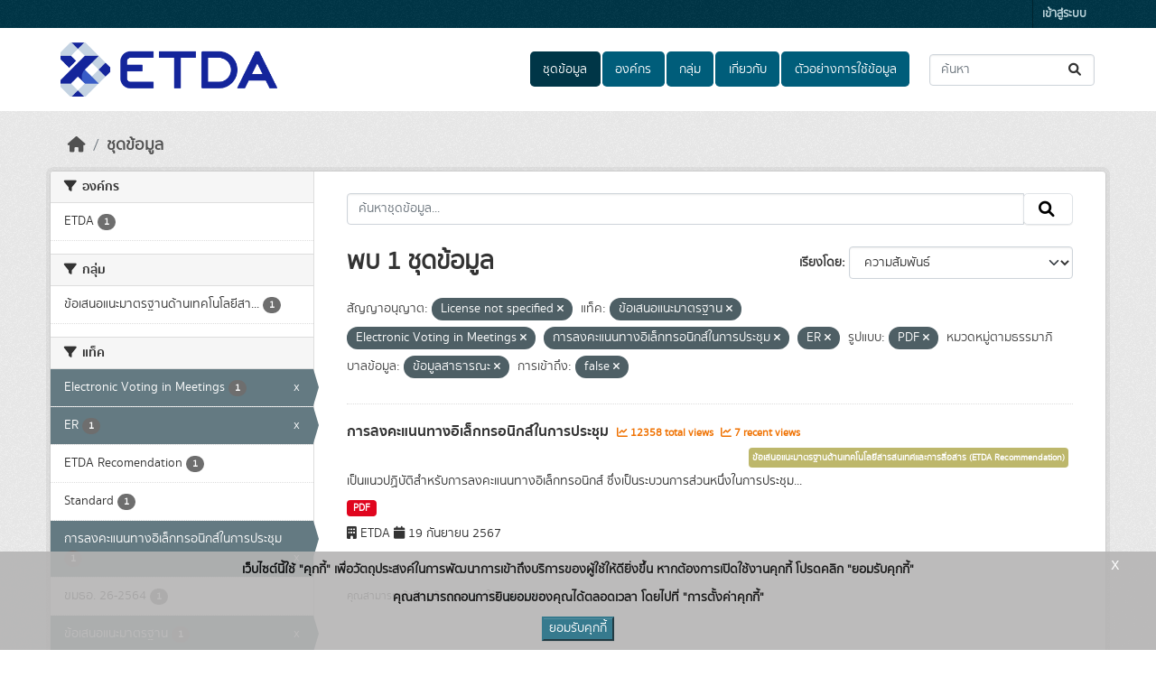

--- FILE ---
content_type: text/html; charset=utf-8
request_url: https://opendata.etda.or.th/dataset/?license_id=License+not+specified&tags=%E0%B8%82%E0%B9%89%E0%B8%AD%E0%B9%80%E0%B8%AA%E0%B8%99%E0%B8%AD%E0%B9%81%E0%B8%99%E0%B8%B0%E0%B8%A1%E0%B8%B2%E0%B8%95%E0%B8%A3%E0%B8%90%E0%B8%B2%E0%B8%99&tags=Electronic+Voting+in+Meetings&tags=%E0%B8%81%E0%B8%B2%E0%B8%A3%E0%B8%A5%E0%B8%87%E0%B8%84%E0%B8%B0%E0%B9%81%E0%B8%99%E0%B8%99%E0%B8%97%E0%B8%B2%E0%B8%87%E0%B8%AD%E0%B8%B4%E0%B9%80%E0%B8%A5%E0%B9%87%E0%B8%81%E0%B8%97%E0%B8%A3%E0%B8%AD%E0%B8%99%E0%B8%B4%E0%B8%81%E0%B8%AA%E0%B9%8C%E0%B9%83%E0%B8%99%E0%B8%81%E0%B8%B2%E0%B8%A3%E0%B8%9B%E0%B8%A3%E0%B8%B0%E0%B8%8A%E0%B8%B8%E0%B8%A1&tags=ER&res_format=PDF&data_category=%E0%B8%82%E0%B9%89%E0%B8%AD%E0%B8%A1%E0%B8%B9%E0%B8%A5%E0%B8%AA%E0%B8%B2%E0%B8%98%E0%B8%B2%E0%B8%A3%E0%B8%93%E0%B8%B0&_tags_limit=0&private=false
body_size: 7713
content:
<!DOCTYPE html>
<!--[if IE 9]> <html lang="th" class="ie9"> <![endif]-->
<!--[if gt IE 8]><!--> <html lang="th"  > <!--<![endif]-->
  <head>
    <meta charset="utf-8" />
      <meta name="csrf_field_name" content="_csrf_token" />
      <meta name="_csrf_token" content="ImJjOWY5MThlYjk0ZjNiMzg4OWU0NWE1YmY2NjAyOGQzM2UwNGJjN2Ii.aS1saA.8-ao9Fq6r76Q27OmEmoHX6Nb2QM" />

      <meta name="generator" content="ckan 2.10.7" />
      <meta name="viewport" content="width=device-width, initial-scale=1.0">
    <title>ชุดข้อมูล - ETDA Data Catalog</title>

    
    
    <link rel="shortcut icon" href="/uploads/admin/2023-05-31-084139.988607logodownloadetdabwV1Jicon.ico" />
    
    
        <link rel="alternate" type="text/n3" href="https://opendata.etda.or.th/catalog.n3"/>
        <link rel="alternate" type="text/turtle" href="https://opendata.etda.or.th/catalog.ttl"/>
        <link rel="alternate" type="application/rdf+xml" href="https://opendata.etda.or.th/catalog.xml"/>
        <link rel="alternate" type="application/ld+json" href="https://opendata.etda.or.th/catalog.jsonld"/>
    

  
  
    
  
      
      
      
    
  

    
    

  

  


    



    
  
      
      
    
  <script
  src="https://code.jquery.com/jquery-3.7.1.js"
  integrity="sha256-eKhayi8LEQwp4NKxN+CfCh+3qOVUtJn3QNZ0TciWLP4="
  crossorigin="anonymous"></script>
  <script
  src="https://code.jquery.com/ui/1.14.1/jquery-ui.js"
  integrity="sha256-9zljDKpE/mQxmaR4V2cGVaQ7arF3CcXxarvgr7Sj8Uc="
  crossorigin="anonymous"></script>
  <!--<script
  src="https://cdn.jsdelivr.net/npm/bootstrap@5.3.3/dist/js/bootstrap.min.js"
  integrity="sha384-0pUGZvbkm6XF6gxjEnlmuGrJXVbNuzT9qBBavbLwCsOGabYfZo0T0to5eqruptLy"
  crossorigin="anonymous"></script>-->


    
    <link href="/webassets/base/1c87a999_main.css" rel="stylesheet"/>
<link href="/webassets/ckanext-scheming/728ec589_scheming_css.css" rel="stylesheet"/>
<link href="/webassets/ckanext-geoview/f197a782_geo-resource-styles.css" rel="stylesheet"/>
<link href="/webassets/ckanext-activity/6ac15be0_activity.css" rel="stylesheet"/>
<link href="/webassets/ckanext-thai-gdc/bc075137_thai_gdc.css" rel="stylesheet"/>
<link href="/webassets/ckanext-thai-gdc/3c316e2d_thai_gdc_main.css" rel="stylesheet"/>
    
  </head>

  
  <body data-site-root="https://opendata.etda.or.th/" data-locale-root="https://opendata.etda.or.th/" >

    
    <div class="visually-hidden-focusable"><a href="#content">Skip to main content</a></div>
  

  
    

 
<div class="account-masthead">
  <div class="container">
     
    <nav class="account not-authed" aria-label="Account">
      <ul class="list-unstyled">
        
        <li><a href="/user/login">เข้าสู่ระบบ</a></li>
         
      </ul>
    </nav>
     
  </div>
</div>

<header class="masthead">
  <div class="container">
      
    <nav class="navbar navbar-expand-lg navbar-light">
      <hgroup class="header-image navbar-left">

      
      
      <a class="logo" href="/">
        <img src="/uploads/admin/2021-11-17-075550.307736logoDownloadetdaColor.png" alt="ETDA Data Catalog"
          title="ETDA Data Catalog" />
      </a>
      
      

       </hgroup>
      <button class="navbar-toggler" type="button" data-bs-toggle="collapse" data-bs-target="#main-navigation-toggle"
        aria-controls="main-navigation-toggle" aria-expanded="false" aria-label="Toggle navigation">
        <span class="fa fa-bars text-white"></span>
      </button>

      <div class="main-navbar collapse navbar-collapse" id="main-navigation-toggle">
        <ul class="navbar-nav ms-auto mb-2 mb-lg-0">
          
            
  
              
              

		          <li class="active"><a href="/dataset/">ชุดข้อมูล</a></li><li><a href="/organization/">องค์กร</a></li><li><a href="/group/">กลุ่ม</a></li><li><a href="/about">เกี่ยวกับ</a></li>
	          
  <li><a href="/showcase">ตัวอย่างการใช้ข้อมูล</a></li>

          </ul>

      
      
          <form class="d-flex site-search" action="/dataset/" method="get">
              <label class="d-none" for="field-sitewide-search">Search Datasets...</label>
              <input id="field-sitewide-search" class="form-control me-2"  type="text" name="q" placeholder="ค้นหา" aria-label="ค้นหาชุดข้อมูล..."/>
              <button class="btn" type="submit" aria-label="Submit"><i class="fa fa-search"></i></button>
          </form>
      
      </div>
    </nav>
  </div>
</header>

  
    <div class="main">
      <div id="content" class="container">
        
          
            <div class="flash-messages">
              
  

            </div>
          

          
            <div class="toolbar" role="navigation" aria-label="Breadcrumb">
              
                
                  <ol class="breadcrumb">
                    
<li class="home"><a href="/" aria-label="หน้าหลัก"><i class="fa fa-home"></i><span> หน้าหลัก</span></a></li>
                    
  <li class="active"><a href="/dataset/">ชุดข้อมูล</a></li>

                  </ol>
                
              
            </div>
          

          <div class="row wrapper">
            
            
            

            
              <aside class="secondary col-md-3">
                
                
  <div class="filters">
    <div>
      
        

    
    
	
	    
		<section class="module module-narrow module-shallow">
		    
			<h2 class="module-heading">
			    <i class="fa fa-filter"></i>
			    องค์กร
			</h2>
		    
		    

    
    <nav aria-label="องค์กร">
        <ul class="list-unstyled nav nav-simple nav-facet">
        
            
            

            

            
            
            <li class="nav-item ">
            <a href="/dataset/?license_id=License+not+specified&amp;tags=%E0%B8%82%E0%B9%89%E0%B8%AD%E0%B9%80%E0%B8%AA%E0%B8%99%E0%B8%AD%E0%B9%81%E0%B8%99%E0%B8%B0%E0%B8%A1%E0%B8%B2%E0%B8%95%E0%B8%A3%E0%B8%90%E0%B8%B2%E0%B8%99&amp;tags=Electronic+Voting+in+Meetings&amp;tags=%E0%B8%81%E0%B8%B2%E0%B8%A3%E0%B8%A5%E0%B8%87%E0%B8%84%E0%B8%B0%E0%B9%81%E0%B8%99%E0%B8%99%E0%B8%97%E0%B8%B2%E0%B8%87%E0%B8%AD%E0%B8%B4%E0%B9%80%E0%B8%A5%E0%B9%87%E0%B8%81%E0%B8%97%E0%B8%A3%E0%B8%AD%E0%B8%99%E0%B8%B4%E0%B8%81%E0%B8%AA%E0%B9%8C%E0%B9%83%E0%B8%99%E0%B8%81%E0%B8%B2%E0%B8%A3%E0%B8%9B%E0%B8%A3%E0%B8%B0%E0%B8%8A%E0%B8%B8%E0%B8%A1&amp;tags=ER&amp;res_format=PDF&amp;data_category=%E0%B8%82%E0%B9%89%E0%B8%AD%E0%B8%A1%E0%B8%B9%E0%B8%A5%E0%B8%AA%E0%B8%B2%E0%B8%98%E0%B8%B2%E0%B8%A3%E0%B8%93%E0%B8%B0&amp;_tags_limit=0&amp;private=false&amp;organization=etda" title="">
                <span class="item-label">ETDA</span>
                <!--<span class="hidden separator"> - </span>-->
                <span class="item-count badge">1</span>
                
            </a>
            </li>
        
        </ul>
    </nav>

    <p class="module-footer">
        
        
        
    </p>
    


		</section>
	    
	
    

      
        

    
    
	
	    
		<section class="module module-narrow module-shallow">
		    
			<h2 class="module-heading">
			    <i class="fa fa-filter"></i>
			    กลุ่ม
			</h2>
		    
		    

    
    <nav aria-label="กลุ่ม">
        <ul class="list-unstyled nav nav-simple nav-facet">
        
            
            

            

            
            
            <li class="nav-item ">
            <a href="/dataset/?license_id=License+not+specified&amp;tags=%E0%B8%82%E0%B9%89%E0%B8%AD%E0%B9%80%E0%B8%AA%E0%B8%99%E0%B8%AD%E0%B9%81%E0%B8%99%E0%B8%B0%E0%B8%A1%E0%B8%B2%E0%B8%95%E0%B8%A3%E0%B8%90%E0%B8%B2%E0%B8%99&amp;tags=Electronic+Voting+in+Meetings&amp;tags=%E0%B8%81%E0%B8%B2%E0%B8%A3%E0%B8%A5%E0%B8%87%E0%B8%84%E0%B8%B0%E0%B9%81%E0%B8%99%E0%B8%99%E0%B8%97%E0%B8%B2%E0%B8%87%E0%B8%AD%E0%B8%B4%E0%B9%80%E0%B8%A5%E0%B9%87%E0%B8%81%E0%B8%97%E0%B8%A3%E0%B8%AD%E0%B8%99%E0%B8%B4%E0%B8%81%E0%B8%AA%E0%B9%8C%E0%B9%83%E0%B8%99%E0%B8%81%E0%B8%B2%E0%B8%A3%E0%B8%9B%E0%B8%A3%E0%B8%B0%E0%B8%8A%E0%B8%B8%E0%B8%A1&amp;tags=ER&amp;res_format=PDF&amp;data_category=%E0%B8%82%E0%B9%89%E0%B8%AD%E0%B8%A1%E0%B8%B9%E0%B8%A5%E0%B8%AA%E0%B8%B2%E0%B8%98%E0%B8%B2%E0%B8%A3%E0%B8%93%E0%B8%B0&amp;_tags_limit=0&amp;private=false&amp;groups=etda-recommendation" title="ข้อเสนอแนะมาตรฐานด้านเทคโนโลยีสารสนเทศและการสื่อสาร (ETDA Recommendation)">
                <span class="item-label">ข้อเสนอแนะมาตรฐานด้านเทคโนโลยีสา...</span>
                <!--<span class="hidden separator"> - </span>-->
                <span class="item-count badge">1</span>
                
            </a>
            </li>
        
        </ul>
    </nav>

    <p class="module-footer">
        
        
        
    </p>
    


		</section>
	    
	
    

      
        

    
    
	
	    
		<section class="module module-narrow module-shallow">
		    
			<h2 class="module-heading">
			    <i class="fa fa-filter"></i>
			    แท็ค
			</h2>
		    
		    

    
    <nav aria-label="แท็ค">
        <ul class="list-unstyled nav nav-simple nav-facet">
        
            
            

            

            
            
            <li class="nav-item  active">
            <a href="/dataset/?license_id=License+not+specified&amp;tags=%E0%B8%82%E0%B9%89%E0%B8%AD%E0%B9%80%E0%B8%AA%E0%B8%99%E0%B8%AD%E0%B9%81%E0%B8%99%E0%B8%B0%E0%B8%A1%E0%B8%B2%E0%B8%95%E0%B8%A3%E0%B8%90%E0%B8%B2%E0%B8%99&amp;tags=%E0%B8%81%E0%B8%B2%E0%B8%A3%E0%B8%A5%E0%B8%87%E0%B8%84%E0%B8%B0%E0%B9%81%E0%B8%99%E0%B8%99%E0%B8%97%E0%B8%B2%E0%B8%87%E0%B8%AD%E0%B8%B4%E0%B9%80%E0%B8%A5%E0%B9%87%E0%B8%81%E0%B8%97%E0%B8%A3%E0%B8%AD%E0%B8%99%E0%B8%B4%E0%B8%81%E0%B8%AA%E0%B9%8C%E0%B9%83%E0%B8%99%E0%B8%81%E0%B8%B2%E0%B8%A3%E0%B8%9B%E0%B8%A3%E0%B8%B0%E0%B8%8A%E0%B8%B8%E0%B8%A1&amp;tags=ER&amp;res_format=PDF&amp;data_category=%E0%B8%82%E0%B9%89%E0%B8%AD%E0%B8%A1%E0%B8%B9%E0%B8%A5%E0%B8%AA%E0%B8%B2%E0%B8%98%E0%B8%B2%E0%B8%A3%E0%B8%93%E0%B8%B0&amp;_tags_limit=0&amp;private=false" title="">
                <span class="item-label">Electronic Voting in Meetings</span>
                <!--<span class="hidden separator"> - </span>-->
                <span class="item-count badge">1</span>
                <span class="facet-close">x</span>
            </a>
            </li>
        
            
            

            

            
            
            <li class="nav-item  active">
            <a href="/dataset/?license_id=License+not+specified&amp;tags=%E0%B8%82%E0%B9%89%E0%B8%AD%E0%B9%80%E0%B8%AA%E0%B8%99%E0%B8%AD%E0%B9%81%E0%B8%99%E0%B8%B0%E0%B8%A1%E0%B8%B2%E0%B8%95%E0%B8%A3%E0%B8%90%E0%B8%B2%E0%B8%99&amp;tags=Electronic+Voting+in+Meetings&amp;tags=%E0%B8%81%E0%B8%B2%E0%B8%A3%E0%B8%A5%E0%B8%87%E0%B8%84%E0%B8%B0%E0%B9%81%E0%B8%99%E0%B8%99%E0%B8%97%E0%B8%B2%E0%B8%87%E0%B8%AD%E0%B8%B4%E0%B9%80%E0%B8%A5%E0%B9%87%E0%B8%81%E0%B8%97%E0%B8%A3%E0%B8%AD%E0%B8%99%E0%B8%B4%E0%B8%81%E0%B8%AA%E0%B9%8C%E0%B9%83%E0%B8%99%E0%B8%81%E0%B8%B2%E0%B8%A3%E0%B8%9B%E0%B8%A3%E0%B8%B0%E0%B8%8A%E0%B8%B8%E0%B8%A1&amp;res_format=PDF&amp;data_category=%E0%B8%82%E0%B9%89%E0%B8%AD%E0%B8%A1%E0%B8%B9%E0%B8%A5%E0%B8%AA%E0%B8%B2%E0%B8%98%E0%B8%B2%E0%B8%A3%E0%B8%93%E0%B8%B0&amp;_tags_limit=0&amp;private=false" title="">
                <span class="item-label">ER</span>
                <!--<span class="hidden separator"> - </span>-->
                <span class="item-count badge">1</span>
                <span class="facet-close">x</span>
            </a>
            </li>
        
            
            

            

            
            
            <li class="nav-item ">
            <a href="/dataset/?license_id=License+not+specified&amp;tags=%E0%B8%82%E0%B9%89%E0%B8%AD%E0%B9%80%E0%B8%AA%E0%B8%99%E0%B8%AD%E0%B9%81%E0%B8%99%E0%B8%B0%E0%B8%A1%E0%B8%B2%E0%B8%95%E0%B8%A3%E0%B8%90%E0%B8%B2%E0%B8%99&amp;tags=Electronic+Voting+in+Meetings&amp;tags=%E0%B8%81%E0%B8%B2%E0%B8%A3%E0%B8%A5%E0%B8%87%E0%B8%84%E0%B8%B0%E0%B9%81%E0%B8%99%E0%B8%99%E0%B8%97%E0%B8%B2%E0%B8%87%E0%B8%AD%E0%B8%B4%E0%B9%80%E0%B8%A5%E0%B9%87%E0%B8%81%E0%B8%97%E0%B8%A3%E0%B8%AD%E0%B8%99%E0%B8%B4%E0%B8%81%E0%B8%AA%E0%B9%8C%E0%B9%83%E0%B8%99%E0%B8%81%E0%B8%B2%E0%B8%A3%E0%B8%9B%E0%B8%A3%E0%B8%B0%E0%B8%8A%E0%B8%B8%E0%B8%A1&amp;tags=ER&amp;res_format=PDF&amp;data_category=%E0%B8%82%E0%B9%89%E0%B8%AD%E0%B8%A1%E0%B8%B9%E0%B8%A5%E0%B8%AA%E0%B8%B2%E0%B8%98%E0%B8%B2%E0%B8%A3%E0%B8%93%E0%B8%B0&amp;_tags_limit=0&amp;private=false&amp;tags=ETDA+Recomendation" title="">
                <span class="item-label">ETDA Recomendation</span>
                <!--<span class="hidden separator"> - </span>-->
                <span class="item-count badge">1</span>
                
            </a>
            </li>
        
            
            

            

            
            
            <li class="nav-item ">
            <a href="/dataset/?license_id=License+not+specified&amp;tags=%E0%B8%82%E0%B9%89%E0%B8%AD%E0%B9%80%E0%B8%AA%E0%B8%99%E0%B8%AD%E0%B9%81%E0%B8%99%E0%B8%B0%E0%B8%A1%E0%B8%B2%E0%B8%95%E0%B8%A3%E0%B8%90%E0%B8%B2%E0%B8%99&amp;tags=Electronic+Voting+in+Meetings&amp;tags=%E0%B8%81%E0%B8%B2%E0%B8%A3%E0%B8%A5%E0%B8%87%E0%B8%84%E0%B8%B0%E0%B9%81%E0%B8%99%E0%B8%99%E0%B8%97%E0%B8%B2%E0%B8%87%E0%B8%AD%E0%B8%B4%E0%B9%80%E0%B8%A5%E0%B9%87%E0%B8%81%E0%B8%97%E0%B8%A3%E0%B8%AD%E0%B8%99%E0%B8%B4%E0%B8%81%E0%B8%AA%E0%B9%8C%E0%B9%83%E0%B8%99%E0%B8%81%E0%B8%B2%E0%B8%A3%E0%B8%9B%E0%B8%A3%E0%B8%B0%E0%B8%8A%E0%B8%B8%E0%B8%A1&amp;tags=ER&amp;res_format=PDF&amp;data_category=%E0%B8%82%E0%B9%89%E0%B8%AD%E0%B8%A1%E0%B8%B9%E0%B8%A5%E0%B8%AA%E0%B8%B2%E0%B8%98%E0%B8%B2%E0%B8%A3%E0%B8%93%E0%B8%B0&amp;_tags_limit=0&amp;private=false&amp;tags=Standard" title="">
                <span class="item-label">Standard</span>
                <!--<span class="hidden separator"> - </span>-->
                <span class="item-count badge">1</span>
                
            </a>
            </li>
        
            
            

            

            
            
            <li class="nav-item  active">
            <a href="/dataset/?license_id=License+not+specified&amp;tags=%E0%B8%82%E0%B9%89%E0%B8%AD%E0%B9%80%E0%B8%AA%E0%B8%99%E0%B8%AD%E0%B9%81%E0%B8%99%E0%B8%B0%E0%B8%A1%E0%B8%B2%E0%B8%95%E0%B8%A3%E0%B8%90%E0%B8%B2%E0%B8%99&amp;tags=Electronic+Voting+in+Meetings&amp;tags=ER&amp;res_format=PDF&amp;data_category=%E0%B8%82%E0%B9%89%E0%B8%AD%E0%B8%A1%E0%B8%B9%E0%B8%A5%E0%B8%AA%E0%B8%B2%E0%B8%98%E0%B8%B2%E0%B8%A3%E0%B8%93%E0%B8%B0&amp;_tags_limit=0&amp;private=false" title="">
                <span class="item-label">การลงคะแนนทางอิเล็กทรอนิกส์ในการประชุม</span>
                <!--<span class="hidden separator"> - </span>-->
                <span class="item-count badge">1</span>
                <span class="facet-close">x</span>
            </a>
            </li>
        
            
            

            

            
            
            <li class="nav-item ">
            <a href="/dataset/?license_id=License+not+specified&amp;tags=%E0%B8%82%E0%B9%89%E0%B8%AD%E0%B9%80%E0%B8%AA%E0%B8%99%E0%B8%AD%E0%B9%81%E0%B8%99%E0%B8%B0%E0%B8%A1%E0%B8%B2%E0%B8%95%E0%B8%A3%E0%B8%90%E0%B8%B2%E0%B8%99&amp;tags=Electronic+Voting+in+Meetings&amp;tags=%E0%B8%81%E0%B8%B2%E0%B8%A3%E0%B8%A5%E0%B8%87%E0%B8%84%E0%B8%B0%E0%B9%81%E0%B8%99%E0%B8%99%E0%B8%97%E0%B8%B2%E0%B8%87%E0%B8%AD%E0%B8%B4%E0%B9%80%E0%B8%A5%E0%B9%87%E0%B8%81%E0%B8%97%E0%B8%A3%E0%B8%AD%E0%B8%99%E0%B8%B4%E0%B8%81%E0%B8%AA%E0%B9%8C%E0%B9%83%E0%B8%99%E0%B8%81%E0%B8%B2%E0%B8%A3%E0%B8%9B%E0%B8%A3%E0%B8%B0%E0%B8%8A%E0%B8%B8%E0%B8%A1&amp;tags=ER&amp;res_format=PDF&amp;data_category=%E0%B8%82%E0%B9%89%E0%B8%AD%E0%B8%A1%E0%B8%B9%E0%B8%A5%E0%B8%AA%E0%B8%B2%E0%B8%98%E0%B8%B2%E0%B8%A3%E0%B8%93%E0%B8%B0&amp;_tags_limit=0&amp;private=false&amp;tags=%E0%B8%82%E0%B8%A1%E0%B8%98%E0%B8%AD.+26-2564" title="">
                <span class="item-label">ขมธอ. 26-2564</span>
                <!--<span class="hidden separator"> - </span>-->
                <span class="item-count badge">1</span>
                
            </a>
            </li>
        
            
            

            

            
            
            <li class="nav-item  active">
            <a href="/dataset/?license_id=License+not+specified&amp;tags=Electronic+Voting+in+Meetings&amp;tags=%E0%B8%81%E0%B8%B2%E0%B8%A3%E0%B8%A5%E0%B8%87%E0%B8%84%E0%B8%B0%E0%B9%81%E0%B8%99%E0%B8%99%E0%B8%97%E0%B8%B2%E0%B8%87%E0%B8%AD%E0%B8%B4%E0%B9%80%E0%B8%A5%E0%B9%87%E0%B8%81%E0%B8%97%E0%B8%A3%E0%B8%AD%E0%B8%99%E0%B8%B4%E0%B8%81%E0%B8%AA%E0%B9%8C%E0%B9%83%E0%B8%99%E0%B8%81%E0%B8%B2%E0%B8%A3%E0%B8%9B%E0%B8%A3%E0%B8%B0%E0%B8%8A%E0%B8%B8%E0%B8%A1&amp;tags=ER&amp;res_format=PDF&amp;data_category=%E0%B8%82%E0%B9%89%E0%B8%AD%E0%B8%A1%E0%B8%B9%E0%B8%A5%E0%B8%AA%E0%B8%B2%E0%B8%98%E0%B8%B2%E0%B8%A3%E0%B8%93%E0%B8%B0&amp;_tags_limit=0&amp;private=false" title="">
                <span class="item-label">ข้อเสนอแนะมาตรฐาน</span>
                <!--<span class="hidden separator"> - </span>-->
                <span class="item-count badge">1</span>
                <span class="facet-close">x</span>
            </a>
            </li>
        
            
            

            

            
            
            <li class="nav-item ">
            <a href="/dataset/?license_id=License+not+specified&amp;tags=%E0%B8%82%E0%B9%89%E0%B8%AD%E0%B9%80%E0%B8%AA%E0%B8%99%E0%B8%AD%E0%B9%81%E0%B8%99%E0%B8%B0%E0%B8%A1%E0%B8%B2%E0%B8%95%E0%B8%A3%E0%B8%90%E0%B8%B2%E0%B8%99&amp;tags=Electronic+Voting+in+Meetings&amp;tags=%E0%B8%81%E0%B8%B2%E0%B8%A3%E0%B8%A5%E0%B8%87%E0%B8%84%E0%B8%B0%E0%B9%81%E0%B8%99%E0%B8%99%E0%B8%97%E0%B8%B2%E0%B8%87%E0%B8%AD%E0%B8%B4%E0%B9%80%E0%B8%A5%E0%B9%87%E0%B8%81%E0%B8%97%E0%B8%A3%E0%B8%AD%E0%B8%99%E0%B8%B4%E0%B8%81%E0%B8%AA%E0%B9%8C%E0%B9%83%E0%B8%99%E0%B8%81%E0%B8%B2%E0%B8%A3%E0%B8%9B%E0%B8%A3%E0%B8%B0%E0%B8%8A%E0%B8%B8%E0%B8%A1&amp;tags=ER&amp;res_format=PDF&amp;data_category=%E0%B8%82%E0%B9%89%E0%B8%AD%E0%B8%A1%E0%B8%B9%E0%B8%A5%E0%B8%AA%E0%B8%B2%E0%B8%98%E0%B8%B2%E0%B8%A3%E0%B8%93%E0%B8%B0&amp;_tags_limit=0&amp;private=false&amp;tags=%E0%B8%A1%E0%B8%B2%E0%B8%95%E0%B8%A3%E0%B8%90%E0%B8%B2%E0%B8%99" title="">
                <span class="item-label">มาตรฐาน</span>
                <!--<span class="hidden separator"> - </span>-->
                <span class="item-count badge">1</span>
                
            </a>
            </li>
        
        </ul>
    </nav>

    <p class="module-footer">
        
        <a href="/dataset/?license_id=License+not+specified&amp;tags=%E0%B8%82%E0%B9%89%E0%B8%AD%E0%B9%80%E0%B8%AA%E0%B8%99%E0%B8%AD%E0%B9%81%E0%B8%99%E0%B8%B0%E0%B8%A1%E0%B8%B2%E0%B8%95%E0%B8%A3%E0%B8%90%E0%B8%B2%E0%B8%99&amp;tags=Electronic+Voting+in+Meetings&amp;tags=%E0%B8%81%E0%B8%B2%E0%B8%A3%E0%B8%A5%E0%B8%87%E0%B8%84%E0%B8%B0%E0%B9%81%E0%B8%99%E0%B8%99%E0%B8%97%E0%B8%B2%E0%B8%87%E0%B8%AD%E0%B8%B4%E0%B9%80%E0%B8%A5%E0%B9%87%E0%B8%81%E0%B8%97%E0%B8%A3%E0%B8%AD%E0%B8%99%E0%B8%B4%E0%B8%81%E0%B8%AA%E0%B9%8C%E0%B9%83%E0%B8%99%E0%B8%81%E0%B8%B2%E0%B8%A3%E0%B8%9B%E0%B8%A3%E0%B8%B0%E0%B8%8A%E0%B8%B8%E0%B8%A1&amp;tags=ER&amp;res_format=PDF&amp;data_category=%E0%B8%82%E0%B9%89%E0%B8%AD%E0%B8%A1%E0%B8%B9%E0%B8%A5%E0%B8%AA%E0%B8%B2%E0%B8%98%E0%B8%B2%E0%B8%A3%E0%B8%93%E0%B8%B0&amp;private=false" class="read-more">แสดงเฉพาะ แท็ค ที่เป็นที่นิยม</a>
        
    </p>
    


		</section>
	    
	
    

      
        

    
    
	
	    
		<section class="module module-narrow module-shallow">
		    
			<h2 class="module-heading">
			    <i class="fa fa-filter"></i>
			    ประเภทชุดข้อมูล
			</h2>
		    
		    

    
    <nav aria-label="ประเภทชุดข้อมูล">
        <ul class="list-unstyled nav nav-simple nav-facet">
        
            
            

            

            
            
            <li class="nav-item ">
            <a href="/dataset/?license_id=License+not+specified&amp;tags=%E0%B8%82%E0%B9%89%E0%B8%AD%E0%B9%80%E0%B8%AA%E0%B8%99%E0%B8%AD%E0%B9%81%E0%B8%99%E0%B8%B0%E0%B8%A1%E0%B8%B2%E0%B8%95%E0%B8%A3%E0%B8%90%E0%B8%B2%E0%B8%99&amp;tags=Electronic+Voting+in+Meetings&amp;tags=%E0%B8%81%E0%B8%B2%E0%B8%A3%E0%B8%A5%E0%B8%87%E0%B8%84%E0%B8%B0%E0%B9%81%E0%B8%99%E0%B8%99%E0%B8%97%E0%B8%B2%E0%B8%87%E0%B8%AD%E0%B8%B4%E0%B9%80%E0%B8%A5%E0%B9%87%E0%B8%81%E0%B8%97%E0%B8%A3%E0%B8%AD%E0%B8%99%E0%B8%B4%E0%B8%81%E0%B8%AA%E0%B9%8C%E0%B9%83%E0%B8%99%E0%B8%81%E0%B8%B2%E0%B8%A3%E0%B8%9B%E0%B8%A3%E0%B8%B0%E0%B8%8A%E0%B8%B8%E0%B8%A1&amp;tags=ER&amp;res_format=PDF&amp;data_category=%E0%B8%82%E0%B9%89%E0%B8%AD%E0%B8%A1%E0%B8%B9%E0%B8%A5%E0%B8%AA%E0%B8%B2%E0%B8%98%E0%B8%B2%E0%B8%A3%E0%B8%93%E0%B8%B0&amp;_tags_limit=0&amp;private=false&amp;data_type=%E0%B8%82%E0%B9%89%E0%B8%AD%E0%B8%A1%E0%B8%B9%E0%B8%A5%E0%B8%9B%E0%B8%A3%E0%B8%B0%E0%B9%80%E0%B8%A0%E0%B8%97%E0%B8%AD%E0%B8%B7%E0%B9%88%E0%B8%99%E0%B9%86" title="">
                <span class="item-label">ข้อมูลประเภทอื่นๆ</span>
                <!--<span class="hidden separator"> - </span>-->
                <span class="item-count badge">1</span>
                
            </a>
            </li>
        
        </ul>
    </nav>

    <p class="module-footer">
        
        
        
    </p>
    


		</section>
	    
	
    

      
        

    
    
	
	    
		<section class="module module-narrow module-shallow">
		    
			<h2 class="module-heading">
			    <i class="fa fa-filter"></i>
			    หมวดหมู่ตามธรรมาภิบาลข้อมูล
			</h2>
		    
		    

    
    <nav aria-label="หมวดหมู่ตามธรรมาภิบาลข้อมูล">
        <ul class="list-unstyled nav nav-simple nav-facet">
        
            
            

            

            
            
            <li class="nav-item  active">
            <a href="/dataset/?license_id=License+not+specified&amp;tags=%E0%B8%82%E0%B9%89%E0%B8%AD%E0%B9%80%E0%B8%AA%E0%B8%99%E0%B8%AD%E0%B9%81%E0%B8%99%E0%B8%B0%E0%B8%A1%E0%B8%B2%E0%B8%95%E0%B8%A3%E0%B8%90%E0%B8%B2%E0%B8%99&amp;tags=Electronic+Voting+in+Meetings&amp;tags=%E0%B8%81%E0%B8%B2%E0%B8%A3%E0%B8%A5%E0%B8%87%E0%B8%84%E0%B8%B0%E0%B9%81%E0%B8%99%E0%B8%99%E0%B8%97%E0%B8%B2%E0%B8%87%E0%B8%AD%E0%B8%B4%E0%B9%80%E0%B8%A5%E0%B9%87%E0%B8%81%E0%B8%97%E0%B8%A3%E0%B8%AD%E0%B8%99%E0%B8%B4%E0%B8%81%E0%B8%AA%E0%B9%8C%E0%B9%83%E0%B8%99%E0%B8%81%E0%B8%B2%E0%B8%A3%E0%B8%9B%E0%B8%A3%E0%B8%B0%E0%B8%8A%E0%B8%B8%E0%B8%A1&amp;tags=ER&amp;res_format=PDF&amp;_tags_limit=0&amp;private=false" title="">
                <span class="item-label">ข้อมูลสาธารณะ</span>
                <!--<span class="hidden separator"> - </span>-->
                <span class="item-count badge">1</span>
                <span class="facet-close">x</span>
            </a>
            </li>
        
        </ul>
    </nav>

    <p class="module-footer">
        
        
        
    </p>
    


		</section>
	    
	
    

      
        

    
    
	
	    
		<section class="module module-narrow module-shallow">
		    
			<h2 class="module-heading">
			    <i class="fa fa-filter"></i>
			    ระดับชั้นข้อมูล
			</h2>
		    
		    

    
    <p class="module-content empty">ไม่พบ ระดับชั้นข้อมูล ที่ตรงกับที่ค้นหา</p>
    


		</section>
	    
	
    

      
        

    
    
	
	    
		<section class="module module-narrow module-shallow">
		    
			<h2 class="module-heading">
			    <i class="fa fa-filter"></i>
			    การเข้าถึง
			</h2>
		    
		    

    
    <nav aria-label="การเข้าถึง">
        <ul class="list-unstyled nav nav-simple nav-facet">
        
            
            

            
                
            

            
            
            <li class="nav-item  active">
            <a href="/dataset/?license_id=License+not+specified&amp;tags=%E0%B8%82%E0%B9%89%E0%B8%AD%E0%B9%80%E0%B8%AA%E0%B8%99%E0%B8%AD%E0%B9%81%E0%B8%99%E0%B8%B0%E0%B8%A1%E0%B8%B2%E0%B8%95%E0%B8%A3%E0%B8%90%E0%B8%B2%E0%B8%99&amp;tags=Electronic+Voting+in+Meetings&amp;tags=%E0%B8%81%E0%B8%B2%E0%B8%A3%E0%B8%A5%E0%B8%87%E0%B8%84%E0%B8%B0%E0%B9%81%E0%B8%99%E0%B8%99%E0%B8%97%E0%B8%B2%E0%B8%87%E0%B8%AD%E0%B8%B4%E0%B9%80%E0%B8%A5%E0%B9%87%E0%B8%81%E0%B8%97%E0%B8%A3%E0%B8%AD%E0%B8%99%E0%B8%B4%E0%B8%81%E0%B8%AA%E0%B9%8C%E0%B9%83%E0%B8%99%E0%B8%81%E0%B8%B2%E0%B8%A3%E0%B8%9B%E0%B8%A3%E0%B8%B0%E0%B8%8A%E0%B8%B8%E0%B8%A1&amp;tags=ER&amp;res_format=PDF&amp;data_category=%E0%B8%82%E0%B9%89%E0%B8%AD%E0%B8%A1%E0%B8%B9%E0%B8%A5%E0%B8%AA%E0%B8%B2%E0%B8%98%E0%B8%B2%E0%B8%A3%E0%B8%93%E0%B8%B0&amp;_tags_limit=0" title="">
                <span class="item-label">สาธารณะ</span>
                <!--<span class="hidden separator"> - </span>-->
                <span class="item-count badge">1</span>
                <span class="facet-close">x</span>
            </a>
            </li>
        
        </ul>
    </nav>

    <p class="module-footer">
        
        
        
    </p>
    


		</section>
	    
	
    

      
        

    
    
	
	    
		<section class="module module-narrow module-shallow">
		    
			<h2 class="module-heading">
			    <i class="fa fa-filter"></i>
			    รูปแบบ
			</h2>
		    
		    

    
    <nav aria-label="รูปแบบ">
        <ul class="list-unstyled nav nav-simple nav-facet">
        
            
            

            

            
            
            <li class="nav-item  active">
            <a href="/dataset/?license_id=License+not+specified&amp;tags=%E0%B8%82%E0%B9%89%E0%B8%AD%E0%B9%80%E0%B8%AA%E0%B8%99%E0%B8%AD%E0%B9%81%E0%B8%99%E0%B8%B0%E0%B8%A1%E0%B8%B2%E0%B8%95%E0%B8%A3%E0%B8%90%E0%B8%B2%E0%B8%99&amp;tags=Electronic+Voting+in+Meetings&amp;tags=%E0%B8%81%E0%B8%B2%E0%B8%A3%E0%B8%A5%E0%B8%87%E0%B8%84%E0%B8%B0%E0%B9%81%E0%B8%99%E0%B8%99%E0%B8%97%E0%B8%B2%E0%B8%87%E0%B8%AD%E0%B8%B4%E0%B9%80%E0%B8%A5%E0%B9%87%E0%B8%81%E0%B8%97%E0%B8%A3%E0%B8%AD%E0%B8%99%E0%B8%B4%E0%B8%81%E0%B8%AA%E0%B9%8C%E0%B9%83%E0%B8%99%E0%B8%81%E0%B8%B2%E0%B8%A3%E0%B8%9B%E0%B8%A3%E0%B8%B0%E0%B8%8A%E0%B8%B8%E0%B8%A1&amp;tags=ER&amp;data_category=%E0%B8%82%E0%B9%89%E0%B8%AD%E0%B8%A1%E0%B8%B9%E0%B8%A5%E0%B8%AA%E0%B8%B2%E0%B8%98%E0%B8%B2%E0%B8%A3%E0%B8%93%E0%B8%B0&amp;_tags_limit=0&amp;private=false" title="">
                <span class="item-label">PDF</span>
                <!--<span class="hidden separator"> - </span>-->
                <span class="item-count badge">1</span>
                <span class="facet-close">x</span>
            </a>
            </li>
        
        </ul>
    </nav>

    <p class="module-footer">
        
        
        
    </p>
    


		</section>
	    
	
    

      
        

    
    
	
	    
		<section class="module module-narrow module-shallow">
		    
			<h2 class="module-heading">
			    <i class="fa fa-filter"></i>
			    สัญญาอนุญาต
			</h2>
		    
		    

    
    <nav aria-label="สัญญาอนุญาต">
        <ul class="list-unstyled nav nav-simple nav-facet">
        
            
            

            

            
            
            <li class="nav-item  active">
            <a href="/dataset/?tags=%E0%B8%82%E0%B9%89%E0%B8%AD%E0%B9%80%E0%B8%AA%E0%B8%99%E0%B8%AD%E0%B9%81%E0%B8%99%E0%B8%B0%E0%B8%A1%E0%B8%B2%E0%B8%95%E0%B8%A3%E0%B8%90%E0%B8%B2%E0%B8%99&amp;tags=Electronic+Voting+in+Meetings&amp;tags=%E0%B8%81%E0%B8%B2%E0%B8%A3%E0%B8%A5%E0%B8%87%E0%B8%84%E0%B8%B0%E0%B9%81%E0%B8%99%E0%B8%99%E0%B8%97%E0%B8%B2%E0%B8%87%E0%B8%AD%E0%B8%B4%E0%B9%80%E0%B8%A5%E0%B9%87%E0%B8%81%E0%B8%97%E0%B8%A3%E0%B8%AD%E0%B8%99%E0%B8%B4%E0%B8%81%E0%B8%AA%E0%B9%8C%E0%B9%83%E0%B8%99%E0%B8%81%E0%B8%B2%E0%B8%A3%E0%B8%9B%E0%B8%A3%E0%B8%B0%E0%B8%8A%E0%B8%B8%E0%B8%A1&amp;tags=ER&amp;res_format=PDF&amp;data_category=%E0%B8%82%E0%B9%89%E0%B8%AD%E0%B8%A1%E0%B8%B9%E0%B8%A5%E0%B8%AA%E0%B8%B2%E0%B8%98%E0%B8%B2%E0%B8%A3%E0%B8%93%E0%B8%B0&amp;_tags_limit=0&amp;private=false" title="">
                <span class="item-label">License not specified</span>
                <!--<span class="hidden separator"> - </span>-->
                <span class="item-count badge">1</span>
                <span class="facet-close">x</span>
            </a>
            </li>
        
        </ul>
    </nav>

    <p class="module-footer">
        
        
        
    </p>
    


		</section>
	    
	
    

      
    </div>
    <a class="close no-text hide-filters"><i class="fa fa-times-circle"></i><span class="text">close</span></a>
  </div>

              </aside>
            

            
              <div class="primary col-md-9 col-xs-12" role="main">
                
                
  <section class="module">
    <div class="module-content">
      
        
      
      
        
        
        







<form id="dataset-search-form" class="search-form" method="get" data-module="select-switch">

  
    
    <div class="input-group search-input-group">
      <input aria-label="ค้นหาชุดข้อมูล..." id="field-giant-search" type="text" class="form-control input-lg" name="q" value="" autocomplete="off" placeholder="ค้นหาชุดข้อมูล...">
      
      <span class="input-group-btn">
        <button class="btn btn-default btn-lg" type="submit" value="search" aria-label="Submit">
          <i class="fa fa-search"></i>
        </button>
      </span>
      
    </div>
  
    


  
    <span>






<input type="hidden" name="license_id" value="License not specified" />





<input type="hidden" name="tags" value="ข้อเสนอแนะมาตรฐาน" />





<input type="hidden" name="tags" value="Electronic Voting in Meetings" />





<input type="hidden" name="tags" value="การลงคะแนนทางอิเล็กทรอนิกส์ในการประชุม" />





<input type="hidden" name="tags" value="ER" />





<input type="hidden" name="res_format" value="PDF" />





<input type="hidden" name="data_category" value="ข้อมูลสาธารณะ" />





<input type="hidden" name="private" value="false" />



</span>
  

  
    
      <div class="form-group control-order-by">
        <label for="field-order-by">เรียงโดย</label>
        <select id="field-order-by" name="sort" class="form-control form-select">
          
            
              <option value="score desc, metadata_modified desc" selected="selected">ความสัมพันธ์</option>
            
          
            
              <option value="title_string asc">เรียงชื่อตามลำดับตัวอักษร (ก-ฮ)</option>
            
          
            
              <option value="title_string desc">เรียงชื่อตามลำดับตัวอักษร (ฮ-ก)</option>
            
          
            
              <option value="metadata_modified desc">ถูกแก้ไขครั้งสุดท้าย</option>
            
          
            
              <option value="views_recent desc">ได้รับความสนใจ</option>
            
          
        </select>
        
        <button class="btn btn-default js-hide" type="submit">ไป</button>
        
      </div>
    
  

  
    
      <h1>
  
    
    
  
  
  

พบ 1 ชุดข้อมูล</h1>
    
  

  
    
      <p class="filter-list">
        
          
          <span class="facet">สัญญาอนุญาต:</span>
          
            <span class="filtered pill">License not specified
              <a href="/dataset/?tags=%E0%B8%82%E0%B9%89%E0%B8%AD%E0%B9%80%E0%B8%AA%E0%B8%99%E0%B8%AD%E0%B9%81%E0%B8%99%E0%B8%B0%E0%B8%A1%E0%B8%B2%E0%B8%95%E0%B8%A3%E0%B8%90%E0%B8%B2%E0%B8%99&amp;tags=Electronic+Voting+in+Meetings&amp;tags=%E0%B8%81%E0%B8%B2%E0%B8%A3%E0%B8%A5%E0%B8%87%E0%B8%84%E0%B8%B0%E0%B9%81%E0%B8%99%E0%B8%99%E0%B8%97%E0%B8%B2%E0%B8%87%E0%B8%AD%E0%B8%B4%E0%B9%80%E0%B8%A5%E0%B9%87%E0%B8%81%E0%B8%97%E0%B8%A3%E0%B8%AD%E0%B8%99%E0%B8%B4%E0%B8%81%E0%B8%AA%E0%B9%8C%E0%B9%83%E0%B8%99%E0%B8%81%E0%B8%B2%E0%B8%A3%E0%B8%9B%E0%B8%A3%E0%B8%B0%E0%B8%8A%E0%B8%B8%E0%B8%A1&amp;tags=ER&amp;res_format=PDF&amp;data_category=%E0%B8%82%E0%B9%89%E0%B8%AD%E0%B8%A1%E0%B8%B9%E0%B8%A5%E0%B8%AA%E0%B8%B2%E0%B8%98%E0%B8%B2%E0%B8%A3%E0%B8%93%E0%B8%B0&amp;_tags_limit=0&amp;private=false" class="remove" title="ถอดถอน"><i class="fa fa-times"></i></a>
            </span>
          
        
          
          <span class="facet">แท็ค:</span>
          
            <span class="filtered pill">ข้อเสนอแนะมาตรฐาน
              <a href="/dataset/?license_id=License+not+specified&amp;tags=Electronic+Voting+in+Meetings&amp;tags=%E0%B8%81%E0%B8%B2%E0%B8%A3%E0%B8%A5%E0%B8%87%E0%B8%84%E0%B8%B0%E0%B9%81%E0%B8%99%E0%B8%99%E0%B8%97%E0%B8%B2%E0%B8%87%E0%B8%AD%E0%B8%B4%E0%B9%80%E0%B8%A5%E0%B9%87%E0%B8%81%E0%B8%97%E0%B8%A3%E0%B8%AD%E0%B8%99%E0%B8%B4%E0%B8%81%E0%B8%AA%E0%B9%8C%E0%B9%83%E0%B8%99%E0%B8%81%E0%B8%B2%E0%B8%A3%E0%B8%9B%E0%B8%A3%E0%B8%B0%E0%B8%8A%E0%B8%B8%E0%B8%A1&amp;tags=ER&amp;res_format=PDF&amp;data_category=%E0%B8%82%E0%B9%89%E0%B8%AD%E0%B8%A1%E0%B8%B9%E0%B8%A5%E0%B8%AA%E0%B8%B2%E0%B8%98%E0%B8%B2%E0%B8%A3%E0%B8%93%E0%B8%B0&amp;_tags_limit=0&amp;private=false" class="remove" title="ถอดถอน"><i class="fa fa-times"></i></a>
            </span>
          
            <span class="filtered pill">Electronic Voting in Meetings
              <a href="/dataset/?license_id=License+not+specified&amp;tags=%E0%B8%82%E0%B9%89%E0%B8%AD%E0%B9%80%E0%B8%AA%E0%B8%99%E0%B8%AD%E0%B9%81%E0%B8%99%E0%B8%B0%E0%B8%A1%E0%B8%B2%E0%B8%95%E0%B8%A3%E0%B8%90%E0%B8%B2%E0%B8%99&amp;tags=%E0%B8%81%E0%B8%B2%E0%B8%A3%E0%B8%A5%E0%B8%87%E0%B8%84%E0%B8%B0%E0%B9%81%E0%B8%99%E0%B8%99%E0%B8%97%E0%B8%B2%E0%B8%87%E0%B8%AD%E0%B8%B4%E0%B9%80%E0%B8%A5%E0%B9%87%E0%B8%81%E0%B8%97%E0%B8%A3%E0%B8%AD%E0%B8%99%E0%B8%B4%E0%B8%81%E0%B8%AA%E0%B9%8C%E0%B9%83%E0%B8%99%E0%B8%81%E0%B8%B2%E0%B8%A3%E0%B8%9B%E0%B8%A3%E0%B8%B0%E0%B8%8A%E0%B8%B8%E0%B8%A1&amp;tags=ER&amp;res_format=PDF&amp;data_category=%E0%B8%82%E0%B9%89%E0%B8%AD%E0%B8%A1%E0%B8%B9%E0%B8%A5%E0%B8%AA%E0%B8%B2%E0%B8%98%E0%B8%B2%E0%B8%A3%E0%B8%93%E0%B8%B0&amp;_tags_limit=0&amp;private=false" class="remove" title="ถอดถอน"><i class="fa fa-times"></i></a>
            </span>
          
            <span class="filtered pill">การลงคะแนนทางอิเล็กทรอนิกส์ในการประชุม
              <a href="/dataset/?license_id=License+not+specified&amp;tags=%E0%B8%82%E0%B9%89%E0%B8%AD%E0%B9%80%E0%B8%AA%E0%B8%99%E0%B8%AD%E0%B9%81%E0%B8%99%E0%B8%B0%E0%B8%A1%E0%B8%B2%E0%B8%95%E0%B8%A3%E0%B8%90%E0%B8%B2%E0%B8%99&amp;tags=Electronic+Voting+in+Meetings&amp;tags=ER&amp;res_format=PDF&amp;data_category=%E0%B8%82%E0%B9%89%E0%B8%AD%E0%B8%A1%E0%B8%B9%E0%B8%A5%E0%B8%AA%E0%B8%B2%E0%B8%98%E0%B8%B2%E0%B8%A3%E0%B8%93%E0%B8%B0&amp;_tags_limit=0&amp;private=false" class="remove" title="ถอดถอน"><i class="fa fa-times"></i></a>
            </span>
          
            <span class="filtered pill">ER
              <a href="/dataset/?license_id=License+not+specified&amp;tags=%E0%B8%82%E0%B9%89%E0%B8%AD%E0%B9%80%E0%B8%AA%E0%B8%99%E0%B8%AD%E0%B9%81%E0%B8%99%E0%B8%B0%E0%B8%A1%E0%B8%B2%E0%B8%95%E0%B8%A3%E0%B8%90%E0%B8%B2%E0%B8%99&amp;tags=Electronic+Voting+in+Meetings&amp;tags=%E0%B8%81%E0%B8%B2%E0%B8%A3%E0%B8%A5%E0%B8%87%E0%B8%84%E0%B8%B0%E0%B9%81%E0%B8%99%E0%B8%99%E0%B8%97%E0%B8%B2%E0%B8%87%E0%B8%AD%E0%B8%B4%E0%B9%80%E0%B8%A5%E0%B9%87%E0%B8%81%E0%B8%97%E0%B8%A3%E0%B8%AD%E0%B8%99%E0%B8%B4%E0%B8%81%E0%B8%AA%E0%B9%8C%E0%B9%83%E0%B8%99%E0%B8%81%E0%B8%B2%E0%B8%A3%E0%B8%9B%E0%B8%A3%E0%B8%B0%E0%B8%8A%E0%B8%B8%E0%B8%A1&amp;res_format=PDF&amp;data_category=%E0%B8%82%E0%B9%89%E0%B8%AD%E0%B8%A1%E0%B8%B9%E0%B8%A5%E0%B8%AA%E0%B8%B2%E0%B8%98%E0%B8%B2%E0%B8%A3%E0%B8%93%E0%B8%B0&amp;_tags_limit=0&amp;private=false" class="remove" title="ถอดถอน"><i class="fa fa-times"></i></a>
            </span>
          
        
          
          <span class="facet">รูปแบบ:</span>
          
            <span class="filtered pill">PDF
              <a href="/dataset/?license_id=License+not+specified&amp;tags=%E0%B8%82%E0%B9%89%E0%B8%AD%E0%B9%80%E0%B8%AA%E0%B8%99%E0%B8%AD%E0%B9%81%E0%B8%99%E0%B8%B0%E0%B8%A1%E0%B8%B2%E0%B8%95%E0%B8%A3%E0%B8%90%E0%B8%B2%E0%B8%99&amp;tags=Electronic+Voting+in+Meetings&amp;tags=%E0%B8%81%E0%B8%B2%E0%B8%A3%E0%B8%A5%E0%B8%87%E0%B8%84%E0%B8%B0%E0%B9%81%E0%B8%99%E0%B8%99%E0%B8%97%E0%B8%B2%E0%B8%87%E0%B8%AD%E0%B8%B4%E0%B9%80%E0%B8%A5%E0%B9%87%E0%B8%81%E0%B8%97%E0%B8%A3%E0%B8%AD%E0%B8%99%E0%B8%B4%E0%B8%81%E0%B8%AA%E0%B9%8C%E0%B9%83%E0%B8%99%E0%B8%81%E0%B8%B2%E0%B8%A3%E0%B8%9B%E0%B8%A3%E0%B8%B0%E0%B8%8A%E0%B8%B8%E0%B8%A1&amp;tags=ER&amp;data_category=%E0%B8%82%E0%B9%89%E0%B8%AD%E0%B8%A1%E0%B8%B9%E0%B8%A5%E0%B8%AA%E0%B8%B2%E0%B8%98%E0%B8%B2%E0%B8%A3%E0%B8%93%E0%B8%B0&amp;_tags_limit=0&amp;private=false" class="remove" title="ถอดถอน"><i class="fa fa-times"></i></a>
            </span>
          
        
          
          <span class="facet">หมวดหมู่ตามธรรมาภิบาลข้อมูล:</span>
          
            <span class="filtered pill">ข้อมูลสาธารณะ
              <a href="/dataset/?license_id=License+not+specified&amp;tags=%E0%B8%82%E0%B9%89%E0%B8%AD%E0%B9%80%E0%B8%AA%E0%B8%99%E0%B8%AD%E0%B9%81%E0%B8%99%E0%B8%B0%E0%B8%A1%E0%B8%B2%E0%B8%95%E0%B8%A3%E0%B8%90%E0%B8%B2%E0%B8%99&amp;tags=Electronic+Voting+in+Meetings&amp;tags=%E0%B8%81%E0%B8%B2%E0%B8%A3%E0%B8%A5%E0%B8%87%E0%B8%84%E0%B8%B0%E0%B9%81%E0%B8%99%E0%B8%99%E0%B8%97%E0%B8%B2%E0%B8%87%E0%B8%AD%E0%B8%B4%E0%B9%80%E0%B8%A5%E0%B9%87%E0%B8%81%E0%B8%97%E0%B8%A3%E0%B8%AD%E0%B8%99%E0%B8%B4%E0%B8%81%E0%B8%AA%E0%B9%8C%E0%B9%83%E0%B8%99%E0%B8%81%E0%B8%B2%E0%B8%A3%E0%B8%9B%E0%B8%A3%E0%B8%B0%E0%B8%8A%E0%B8%B8%E0%B8%A1&amp;tags=ER&amp;res_format=PDF&amp;_tags_limit=0&amp;private=false" class="remove" title="ถอดถอน"><i class="fa fa-times"></i></a>
            </span>
          
        
          
          <span class="facet">การเข้าถึง:</span>
          
            <span class="filtered pill">false
              <a href="/dataset/?license_id=License+not+specified&amp;tags=%E0%B8%82%E0%B9%89%E0%B8%AD%E0%B9%80%E0%B8%AA%E0%B8%99%E0%B8%AD%E0%B9%81%E0%B8%99%E0%B8%B0%E0%B8%A1%E0%B8%B2%E0%B8%95%E0%B8%A3%E0%B8%90%E0%B8%B2%E0%B8%99&amp;tags=Electronic+Voting+in+Meetings&amp;tags=%E0%B8%81%E0%B8%B2%E0%B8%A3%E0%B8%A5%E0%B8%87%E0%B8%84%E0%B8%B0%E0%B9%81%E0%B8%99%E0%B8%99%E0%B8%97%E0%B8%B2%E0%B8%87%E0%B8%AD%E0%B8%B4%E0%B9%80%E0%B8%A5%E0%B9%87%E0%B8%81%E0%B8%97%E0%B8%A3%E0%B8%AD%E0%B8%99%E0%B8%B4%E0%B8%81%E0%B8%AA%E0%B9%8C%E0%B9%83%E0%B8%99%E0%B8%81%E0%B8%B2%E0%B8%A3%E0%B8%9B%E0%B8%A3%E0%B8%B0%E0%B8%8A%E0%B8%B8%E0%B8%A1&amp;tags=ER&amp;res_format=PDF&amp;data_category=%E0%B8%82%E0%B9%89%E0%B8%AD%E0%B8%A1%E0%B8%B9%E0%B8%A5%E0%B8%AA%E0%B8%B2%E0%B8%98%E0%B8%B2%E0%B8%A3%E0%B8%93%E0%B8%B0&amp;_tags_limit=0" class="remove" title="ถอดถอน"><i class="fa fa-times"></i></a>
            </span>
          
        
      </p>
      <a class="show-filters btn btn-default">กรองผลลัพธ์</a>
    
  

</form>




      
      
        

  
    <ul class="dataset-list list-unstyled">
    	
	      
	        




  <li class="dataset-item">
    
      <div class="dataset-content">
        
          <h2 class="dataset-heading">
            
              
            
            
    <a href="/dataset/dataset_16_26" title="การลงคะแนนทางอิเล็กทรอนิกส์ในการประชุม">
      การลงคะแนนทางอิเล็กทรอนิกส์ในการประชุม
    </a>
            
            
              
              
                  <span class="textRecentViews">
                    <i class="fa fa-line-chart" aria-hidden="true"></i>
                    12358 total views
                  </span>
                  <span class="textRecentViews">
                    <i class="fa fa-line-chart" aria-hidden="true"></i>
                    7 recent views
                  </span>
              
            
          </h2>
        
        <div style="text-align: right;">
            
            <div class="blockTagSearch">
            
            
                <a class="aNoBUnder btn" href="/group/etda-recommendation"
                   style="white-space: nowrap;background-color: darkkhaki;color: white;margin:0 5px 5px 0;padding: 3px;font-size:.7em;">
                    ข้อเสนอแนะมาตรฐานด้านเทคโนโลยีสารสนเทศและการสื่อสาร (ETDA Recommendation)
                </a>
            
            </div>
            
        </div>
        
          
            <div>เป็นแนวปฏิบัติสำหรับการลงคะแนนทางอิเล็กทรอนิกส์ ซึ่งเป็นระบวนการส่วนหนึ่งในการประชุม...</div>
          
        
      </div>
      
        
          
            <ul class="dataset-resources list-unstyled">
              
                  
                  
                    
                  
                
                <li>
                  <a href="/dataset/dataset_16_26" class="badge badge-default" data-format="pdf">PDF</a>
                </li>
                
              
            </ul>
          
        
      
    
    <div style="margin-top: 8px;">
        <i class="fa fa-building" aria-hidden="true"></i>
        ETDA
        <i class="fa fa-calendar" aria-hidden="true"></i>
        19 กันยายน 2567
    </div>
  </li>

	      
	    
    </ul>
  

      
    </div>

    
      
    
  </section>

  
    <section class="module">
      <div class="module-content">
        
          <small>
            
            
            
          คุณสามารถเข้าถึงคลังทาง <a href="/api/3">API</a> (ให้ดู <a href="http://docs.ckan.org/en/2.10/api/">คู่มือ API</a>). 
          </small>
        
      </div>
    </section>
  

              </div>
            
          </div>
        
      </div>
    </div>
  
    <footer class="site-footer">
  <div class="container">
    
      <div class="blockFooter">
          
           <div class="bgFooterTop">
                <div class="container">
                    <div class="row">
                        <div class="col-md-7 col-sm-7 col-xs-12">
                            <div class="row">
                                <div class="col-md-12 col-sm-12 col-xs-12">
                                    <div class="d-flex flex-row">
                                        <div><i class="fa fa-map-marker iconFooter"></i></div>
                                        <div><h3><a href="https://www.etda.or.th">Electronic Transactions Development Agency - ETDA</a></h3>
<p>The Government Complex Commemorating His Majesty the King's 80th BirthDay Anniversary, 
5th December, B.E.2550 (2007), Building C, 4th Floor 
120 Moo 3 Chaengwattana Road, Thungsonghong, 
Lak Si District, Bangkok 10210 </p></div>
                                    </div>
                                </div>

                                <div class="col-md-12 col-sm-12 col-xs-12 mt-1">
                                    <div class="d-flex flex-row">
                                            <div><i class="fa fa-phone iconFooter"></i></div>
                                            <div><p>02 123 1234</p></div>
                                    </div>
                                </div>
                                <div class="col-md-12 col-sm-12 col-xs-12 mt-1">
                                    <div class="d-flex flex-row">
                                            <div><i class="fa fa-envelope iconFooter"></i></div>
                                            <div><p><a href="/cdn-cgi/l/email-protection" class="__cf_email__" data-cfemail="036a6d656c43667767622d6c712d776b">[email&#160;protected]</a></p></div>
                                    </div>
                                </div>
                            </div>
                        </div>

                        <div class="col-md-5 col-sm-5 col-xs-12">
                            <div class="row">
                                
                                <div class="d-flex flex-row-reverse">
                                    <span>
                                        จำนวนผู้เข้าชม <span class="totalVisitor">1266966<!-- at 2025-12-01 --></span>
                                    </span>
                                </div>
                                <div style="display: flex; justify-content: flex-end">
                                    <p><a href="https://www.etda.or.th/th/PrivacyCenter/Privacy-Protection.aspx">การคุ้มครองข้อมูลส่วนบุคคล และประกาศความเป็นส่วนตัว - Privacy Notice </a> <br>
<a href="https://www.etda.or.th/th/PrivacyCenter/Privacy-Policy.aspx">นโยบายความเป็นส่วนตัว - Privacy Policy</a></p>
                                </div>
                                
                                    
<form class="lang-select" action="/util/redirect" data-module="select-switch" method="POST" style="padding-left: 0px;">
  
<input type="hidden" name="_csrf_token" value="ImJjOWY5MThlYjk0ZjNiMzg4OWU0NWE1YmY2NjAyOGQzM2UwNGJjN2Ii.aS1saA.8-ao9Fq6r76Q27OmEmoHX6Nb2QM"/> 
  <div class="form-group" style="margin: 0px;">
    <label for="field-lang-select">ภาษา</label>
    <select id="field-lang-select" name="url" data-module="autocomplete" data-module-dropdown-class="lang-dropdown" data-module-container-class="lang-container">
      
        <option value="/en/dataset/?license_id=License+not+specified&amp;tags=%E0%B8%82%E0%B9%89%E0%B8%AD%E0%B9%80%E0%B8%AA%E0%B8%99%E0%B8%AD%E0%B9%81%E0%B8%99%E0%B8%B0%E0%B8%A1%E0%B8%B2%E0%B8%95%E0%B8%A3%E0%B8%90%E0%B8%B2%E0%B8%99&amp;tags=Electronic+Voting+in+Meetings&amp;tags=%E0%B8%81%E0%B8%B2%E0%B8%A3%E0%B8%A5%E0%B8%87%E0%B8%84%E0%B8%B0%E0%B9%81%E0%B8%99%E0%B8%99%E0%B8%97%E0%B8%B2%E0%B8%87%E0%B8%AD%E0%B8%B4%E0%B9%80%E0%B8%A5%E0%B9%87%E0%B8%81%E0%B8%97%E0%B8%A3%E0%B8%AD%E0%B8%99%E0%B8%B4%E0%B8%81%E0%B8%AA%E0%B9%8C%E0%B9%83%E0%B8%99%E0%B8%81%E0%B8%B2%E0%B8%A3%E0%B8%9B%E0%B8%A3%E0%B8%B0%E0%B8%8A%E0%B8%B8%E0%B8%A1&amp;tags=ER&amp;res_format=PDF&amp;data_category=%E0%B8%82%E0%B9%89%E0%B8%AD%E0%B8%A1%E0%B8%B9%E0%B8%A5%E0%B8%AA%E0%B8%B2%E0%B8%98%E0%B8%B2%E0%B8%A3%E0%B8%93%E0%B8%B0&amp;_tags_limit=0&amp;private=false" >
          English
        </option>
      
        <option value="/th/dataset/?license_id=License+not+specified&amp;tags=%E0%B8%82%E0%B9%89%E0%B8%AD%E0%B9%80%E0%B8%AA%E0%B8%99%E0%B8%AD%E0%B9%81%E0%B8%99%E0%B8%B0%E0%B8%A1%E0%B8%B2%E0%B8%95%E0%B8%A3%E0%B8%90%E0%B8%B2%E0%B8%99&amp;tags=Electronic+Voting+in+Meetings&amp;tags=%E0%B8%81%E0%B8%B2%E0%B8%A3%E0%B8%A5%E0%B8%87%E0%B8%84%E0%B8%B0%E0%B9%81%E0%B8%99%E0%B8%99%E0%B8%97%E0%B8%B2%E0%B8%87%E0%B8%AD%E0%B8%B4%E0%B9%80%E0%B8%A5%E0%B9%87%E0%B8%81%E0%B8%97%E0%B8%A3%E0%B8%AD%E0%B8%99%E0%B8%B4%E0%B8%81%E0%B8%AA%E0%B9%8C%E0%B9%83%E0%B8%99%E0%B8%81%E0%B8%B2%E0%B8%A3%E0%B8%9B%E0%B8%A3%E0%B8%B0%E0%B8%8A%E0%B8%B8%E0%B8%A1&amp;tags=ER&amp;res_format=PDF&amp;data_category=%E0%B8%82%E0%B9%89%E0%B8%AD%E0%B8%A1%E0%B8%B9%E0%B8%A5%E0%B8%AA%E0%B8%B2%E0%B8%98%E0%B8%B2%E0%B8%A3%E0%B8%93%E0%B8%B0&amp;_tags_limit=0&amp;private=false" selected="selected">
          ไทย
        </option>
      
    </select>
  </div>
  <button class="btn btn-default d-none " type="submit">ไป</button>
</form>


                                
                                <div class="col-md-12 col-sm-12 col-xs-12" style="display: flex;justify-content: space-between;padding-left: 0px;margin-top: 10px;">
                                    <span><span style="font-weight: bold;vertical-align: bottom;margin-right: 5px;">Powered by:</span><a class="hide-text ckan-footer-logo" href="http://ckan.org" target="_blank" style="padding-right: 5px;"><img alt="CKAN logo" src="/base/images/ckan-logo-footer.png"></a>
                                        <a href="https://gitlab.nectec.or.th/opend/installing-ckan/-/blob/master/README.md" target="_blank"><img alt="OpenD logo" src="/base/images/logo-opend.png" style="width: 50px;opacity: 0.8;"></a>
                                        <br/>
                                        <span style="font-weight: bold;vertical-align: bottom;margin-right: 5px;line-height: 2;">สนับสนุนระบบ Thai-GDC โดย สำนักงานสถิติแห่งชาติ</span>
                                        <br/>
                                        <table style="font-weight: bold;"><tr><td style="padding-right: 5px;">เว็บไซต์ที่เกี่ยวข้อง:</td><td><a href="https://gdcatalog.go.th"><img alt="GDCatalog logo" src="https://gdcatalog.go.th/assets/images/popup/icon/external-link_white.png" style="height: 16px;vertical-align: text-top;"> ระบบบัญชีข้อมูลภาครัฐ</a></td></tr>
                                                                                                                                            <tr><td></td><td><a href="https://directory.gdcatalog.go.th"><img alt="GDCatalog logo" src="https://gdcatalog.go.th/assets/images/popup/icon/external-link_white.png" style="height: 16px;vertical-align: text-top;"> บริการนามานุกรมบัญชีข้อมูลภาครัฐ</a></td></tr></table>
                                    </span>
                                <span>
                                    <small style="vertical-align: sub;color: #ffffff;">รุ่นโปรแกรม: 3.0.0</small><br/>
                                    <small style="vertical-align: sub;line-height: 2.6;color: #ffffff;">วันที่: 2025-06-26</small>
                                </span>
                                </div>
                                
                            </div>
                        </div>
                    </div>
                </div>
            </div>
          
      </div>
      <div id="cookieNotice" class="myDiv" style="z-index: 99 !important;display: none;">
        <div id="closeIcon" style="display: none;">
        </div>
        <div class="content-wrap">
            <div class="msg-wrap">
                <p class="txt-cookie">เว็บไซต์นี้ใช้ "คุกกี้" เพื่อวัตถุประสงค์ในการพัฒนาการเข้าถึงบริการของผู้ใช้ให้ดียิ่งขึ้น หากต้องการเปิดใช้งานคุกกี้ โปรดคลิก "ยอมรับคุกกี้"</p>
                <p class="txt-cookie">คุณสามารถถอนการยินยอมของคุณได้ตลอดเวลา โดยไปที่ "การตั้งค่าคุกกี้"</p>
                <div class="btn-wrap">
                    <button class="btn-primary" onclick="acceptCookieConsent();">ยอมรับคุกกี้</button>
                </div>
                <div class="close-cookies" onclick="closeCookieConsent();">x</div>
            </div>
        </div>
      </div>
      
  </div>
</footer>
  
  
  
  
  
    
  
  
  
    
  
  <script data-cfasync="false" src="/cdn-cgi/scripts/5c5dd728/cloudflare-static/email-decode.min.js"></script><script>
  $('.search-form input, .site-search input, .search').autocomplete({
    delay: 500,
    html: true,
    minLength: 2,
    source: function (request, response) {
      var url = ckan.SITE_ROOT + '/api/3/action/discovery_search_suggest';
      $.getJSON(url, {q: request.term})
        .done(function (data) {
          response(data['result']);
        });
      }
  });
  </script>


  

      

    
    
    <link href="/webassets/vendor/f3b8236b_select2.css" rel="stylesheet"/>
<link href="/webassets/vendor/d05bf0e7_fontawesome.css" rel="stylesheet"/>
    <script src="/webassets/vendor/8c3c143a_jquery.js" type="text/javascript"></script>
<script src="/webassets/vendor/9cf42cfd_vendor.js" type="text/javascript"></script>
<script src="/webassets/vendor/6d1ad7e6_bootstrap.js" type="text/javascript"></script>
<script src="/webassets/base/6fddaa3f_main.js" type="text/javascript"></script>
<script src="/webassets/base/0d750fad_ckan.js" type="text/javascript"></script>
<script src="/webassets/base/cd2c0272_tracking.js" type="text/javascript"></script>
<script src="/webassets/ckanext-thai-gdc/e0c4f7e0_thai-gdc.js" type="text/javascript"></script>
<script src="/webassets/activity/0fdb5ee0_activity.js" type="text/javascript"></script>
  <script defer src="https://static.cloudflareinsights.com/beacon.min.js/vcd15cbe7772f49c399c6a5babf22c1241717689176015" integrity="sha512-ZpsOmlRQV6y907TI0dKBHq9Md29nnaEIPlkf84rnaERnq6zvWvPUqr2ft8M1aS28oN72PdrCzSjY4U6VaAw1EQ==" data-cf-beacon='{"version":"2024.11.0","token":"e846cd6a97ff407bb0a31d7f769e6aab","server_timing":{"name":{"cfCacheStatus":true,"cfEdge":true,"cfExtPri":true,"cfL4":true,"cfOrigin":true,"cfSpeedBrain":true},"location_startswith":null}}' crossorigin="anonymous"></script>
</body>
</html>